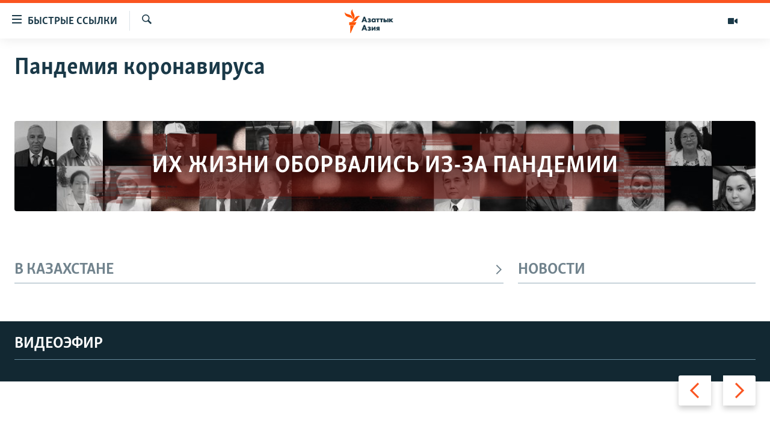

--- FILE ---
content_type: text/html; charset=utf-8
request_url: https://www.azattyqasia.org/coronavirus-latest?fbclid=IwAR3xXN0oqDLs70GUoyeYnqQiafuM2-A01Tnz3jO0HiA5pJ_iCIsRFxUnfyg&utm_source=rferl-kazakh-ru&utm_medium=banner&utm_campaign=GR-1624
body_size: 11695
content:

<!DOCTYPE html>
<html lang="ru" dir="ltr" class="no-js">
<head>
        <link rel="stylesheet" href="/Content/responsive/RFE/ru-KZ/RFE-ru-KZ.css?&amp;av=0.0.0.0&amp;cb=374">
<script src="https://tags.azattyq.org/rferl-pangea/prod/utag.sync.js"></script><script type='text/javascript' src='https://www.youtube.com/iframe_api' async></script>            <link rel="manifest" href="/manifest.json">
    <script type="text/javascript">
        //a general 'js' detection, must be on top level in <head>, due to CSS performance
        document.documentElement.className = "js";
        var cacheBuster = "374";
        var appBaseUrl = "/";
        var imgEnhancerBreakpoints = [0, 144, 256, 408, 650, 1023, 1597];
        var isLoggingEnabled = false;
        var isPreviewPage = false;
        var isLivePreviewPage = false;

        if (!isPreviewPage) {
            window.RFE = window.RFE || {};
            window.RFE.cacheEnabledByParam = window.location.href.indexOf('nocache=1') === -1;

            const url = new URL(window.location.href);
            const params = new URLSearchParams(url.search);

            // Remove the 'nocache' parameter
            params.delete('nocache');

            // Update the URL without the 'nocache' parameter
            url.search = params.toString();
            window.history.replaceState(null, '', url.toString());
        } else {
            window.addEventListener('load', function() {
                const links = window.document.links;
                for (let i = 0; i < links.length; i++) {
                    links[i].href = '#';
                    links[i].target = '_self';
                }
             })
        }

        // Iframe & Embed detection
        var embedProperties = {};

        try {
            // Reliable way to check if we are in an iframe.
            var isIframe = window.self !== window.top;
            embedProperties.is_iframe = isIframe;

            if (!isIframe) {
                embedProperties.embed_context = "main";
            } else {
                // We are in an iframe. Let's try to access the parent.
                // This access will only fail with strict cross-origin (without document.domain).
                var parentLocation = window.top.location;

                // The access succeeded. Now we explicitly compare the hostname.
                if (window.location.hostname === parentLocation.hostname) {
                    embedProperties.embed_context = "embed_self";
                } else {
                    // Hostname is different (e.g. different subdomain with document.domain)
                    embedProperties.embed_context = "embed_cross";
                }

                // Since the access works, we can safely get the details.
                embedProperties.url_parent = parentLocation.href;
                embedProperties.title_parent = window.top.document.title;
            }
        } catch (err) {
            // We are in an iframe, and an error occurred, probably due to cross-origin restrictions.
            embedProperties.is_iframe = true;
            embedProperties.embed_context = "embed_cross";

            // We cannot access the properties of window.top.
            // `document.referrer` can sometimes provide the URL of the parent page.
            // It is not 100% reliable, but it is the best we can do in this situation.
            embedProperties.url_parent = document.referrer || null;
            embedProperties.title_parent = null; // We can't get to the title in a cross-origin scenario.
        }

var pwaEnabled = true;        var swCacheDisabled;
    </script>
    <meta charset="utf-8" />

                <title>&#x41A;&#x43E;&#x440;&#x43E;&#x43D;&#x430;&#x432;&#x438;&#x440;&#x443;&#x441;. &#x41F;&#x43E;&#x441;&#x43B;&#x435;&#x434;&#x43D;&#x438;&#x435; &#x43D;&#x43E;&#x432;&#x43E;&#x441;&#x442;&#x438; &#x43D;&#x430; &#x420;&#x430;&#x434;&#x438;&#x43E; &#x410;&#x437;&#x430;&#x442;&#x442;&#x44B;&#x43A; - &#x420;&#x430;&#x434;&#x438;&#x43E; &#x410;&#x437;&#x430;&#x442;&#x442;&#x44B;&#x43A;</title>
            <meta name="description" content="&#x421;&#x438;&#x442;&#x443;&#x430;&#x446;&#x438;&#x44F; &#x432;&#x43E;&#x43A;&#x440;&#x443;&#x433; &#x43F;&#x430;&#x43D;&#x434;&#x435;&#x43C;&#x438;&#x438; &#x43A;&#x43E;&#x440;&#x43E;&#x43D;&#x430;&#x432;&#x438;&#x440;&#x443;&#x441;&#x430; &#x432; &#x41A;&#x430;&#x437;&#x430;&#x445;&#x441;&#x442;&#x430;&#x43D;&#x435; &#x438; &#x432; &#x43C;&#x438;&#x440;&#x435;. &#x410;&#x43A;&#x442;&#x443;&#x430;&#x43B;&#x44C;&#x43D;&#x430;&#x44F; &#x438;&#x43D;&#x444;&#x43E;&#x440;&#x43C;&#x430;&#x446;&#x438;&#x44F;, &#x432;&#x438;&#x434;&#x435;&#x43E; &#x438; &#x438;&#x43D;&#x444;&#x43E;&#x433;&#x440;&#x430;&#x444;&#x438;&#x43A;&#x430;." />
            <meta name="keywords" content="&#x43A;&#x43E;&#x440;&#x43E;&#x43D;&#x430;&#x432;&#x438;&#x440;&#x443;&#x441;, covid-19, &#x43F;&#x430;&#x43D;&#x434;&#x435;&#x43C;&#x438;&#x44F;, &#x44D;&#x43F;&#x438;&#x434;&#x435;&#x43C;&#x438;&#x44F;, &#x43A;&#x430;&#x437;&#x430;&#x445;&#x441;&#x442;&#x430;&#x43D;, &#x437;&#x430;&#x440;&#x430;&#x436;&#x435;&#x43D;&#x438;&#x435; &#x43A;&#x43E;&#x440;&#x43E;&#x43D;&#x430;&#x432;&#x438;&#x440;&#x443;&#x441;&#x43E;&#x43C;" />
    <meta name="viewport" content="width=device-width, initial-scale=1.0" />


    <meta http-equiv="X-UA-Compatible" content="IE=edge" />

<meta name="robots" content="max-image-preview:large"><meta name="yandex-verification" content="b4983b94636388c5" />

        <link href="https://www.azattyqasia.org/coronavirus-latest" rel="canonical" />

        <meta name="apple-mobile-web-app-title" content="&#x420;&#x430;&#x434;&#x438;&#x43E; &#xAB;&#x421;&#x432;&#x43E;&#x431;&#x43E;&#x434;&#x43D;&#x430;&#x44F; &#x415;&#x432;&#x440;&#x43E;&#x43F;&#x430;&#xBB;/&#x420;&#x430;&#x434;&#x438;&#x43E; &#xAB;&#x421;&#x432;&#x43E;&#x431;&#x43E;&#x434;&#x430;&#xBB;" />
        <meta name="apple-mobile-web-app-status-bar-style" content="black" />
            <meta name="apple-itunes-app" content="app-id=475986784" />
<meta content="article" property="og:type"></meta>
<meta content="&#x41A;&#x43E;&#x440;&#x43E;&#x43D;&#x430;&#x432;&#x438;&#x440;&#x443;&#x441;. &#x41F;&#x43E;&#x441;&#x43B;&#x435;&#x434;&#x43D;&#x438;&#x435; &#x43D;&#x43E;&#x432;&#x43E;&#x441;&#x442;&#x438; &#x43D;&#x430; &#x420;&#x430;&#x434;&#x438;&#x43E; &#x410;&#x437;&#x430;&#x442;&#x442;&#x44B;&#x43A;" property="og:title"></meta>
<meta content="&#x421;&#x438;&#x442;&#x443;&#x430;&#x446;&#x438;&#x44F; &#x432;&#x43E;&#x43A;&#x440;&#x443;&#x433; &#x43F;&#x430;&#x43D;&#x434;&#x435;&#x43C;&#x438;&#x438; &#x43A;&#x43E;&#x440;&#x43E;&#x43D;&#x430;&#x432;&#x438;&#x440;&#x443;&#x441;&#x430; &#x432; &#x41A;&#x430;&#x437;&#x430;&#x445;&#x441;&#x442;&#x430;&#x43D;&#x435; &#x438; &#x432; &#x43C;&#x438;&#x440;&#x435;. &#x410;&#x43A;&#x442;&#x443;&#x430;&#x43B;&#x44C;&#x43D;&#x430;&#x44F; &#x438;&#x43D;&#x444;&#x43E;&#x440;&#x43C;&#x430;&#x446;&#x438;&#x44F;, &#x432;&#x438;&#x434;&#x435;&#x43E; &#x438; &#x438;&#x43D;&#x444;&#x43E;&#x433;&#x440;&#x430;&#x444;&#x438;&#x43A;&#x430;." property="og:description"></meta>
<meta content="https://www.azattyqasia.org/Content/responsive/RFE/ru-KZ/img/top_logo_news.png" property="og:image"></meta>
<meta content="1200" property="og:image:width"></meta>
<meta content="675" property="og:image:height"></meta>
<meta content="site logo" property="og:image:alt"></meta>
<meta content="https://www.azattyqasia.org/coronavirus-latest" property="og:url"></meta>
<meta content="&#x420;&#x430;&#x434;&#x438;&#x43E; &#x410;&#x437;&#x430;&#x442;&#x442;&#x44B;&#x43A;" property="og:site_name"></meta>
                <meta name="twitter:card" content="summary" />
                    <meta name="twitter:site" content="@Radio_Azattyk" />

    <script src="/Scripts/responsive/infographics.bundle.min.js?&amp;av=0.0.0.0&amp;cb=374"></script>
        <script src="/Scripts/responsive/dollardom.min.js?&amp;av=0.0.0.0&amp;cb=374"></script>
        <script src="/Scripts/responsive/modules/commons.js?&amp;av=0.0.0.0&amp;cb=374"></script>
        <script src="/Scripts/responsive/modules/app_code.js?&amp;av=0.0.0.0&amp;cb=374"></script>

        <link rel="icon" type="image/svg+xml" href="/Content/responsive/RFE/img/webApp/favicon.svg" />
        <link rel="alternate icon" href="/Content/responsive/RFE/img/webApp/favicon.ico" />
            <link rel="mask-icon" color="#ea6903" href="/Content/responsive/RFE/img/webApp/favicon_safari.svg" />
        <link rel="apple-touch-icon" sizes="152x152" href="/Content/responsive/RFE/img/webApp/ico-152x152.png" />
        <link rel="apple-touch-icon" sizes="144x144" href="/Content/responsive/RFE/img/webApp/ico-144x144.png" />
        <link rel="apple-touch-icon" sizes="114x114" href="/Content/responsive/RFE/img/webApp/ico-114x114.png" />
        <link rel="apple-touch-icon" sizes="72x72" href="/Content/responsive/RFE/img/webApp/ico-72x72.png" />
        <link rel="apple-touch-icon-precomposed" href="/Content/responsive/RFE/img/webApp/ico-57x57.png" />
        <link rel="icon" sizes="192x192" href="/Content/responsive/RFE/img/webApp/ico-192x192.png" />
        <link rel="icon" sizes="128x128" href="/Content/responsive/RFE/img/webApp/ico-128x128.png" />
        <meta name="msapplication-TileColor" content="#ffffff" />
        <meta name="msapplication-TileImage" content="/Content/responsive/RFE/img/webApp/ico-144x144.png" />
                <link rel="preload" href="/Content/responsive/fonts/Skolar-Lt_Cyrl_v2.4.woff" type="font/woff" as="font" crossorigin="anonymous" />
    <link rel="alternate" type="application/rss+xml" title="RFE/RL - Top Stories [RSS]" href="/api/" />
    <link rel="sitemap" type="application/rss+xml" href="/sitemap.xml" />
    
    



        <script type="text/javascript" >
            var analyticsData = Object.assign(embedProperties, {url:"https://www.azattyqasia.orgcoronavirus-latest",property_id:"418",page_title:"Пандемия коронавируса",page_type:"section index",content_type:"index",subcontent_type:"section index",last_modified:"2026-02-01 21:28:33Z",pub_datetime:"2020-03-16 00:00:00Z",section:"пандемия коронавируса",english_section:"coronavirus-in-kazakhstan-and-in-the-world",domain:"www.azattyqasia.org",language:"Russian",language_service:"RFERL Kazakh",platform:"web",copied:"no",copied_article:"",copied_title:"",runs_js:"Yes",cms_release:"8.45.0.0.374",enviro_type:"prod",slug:"coronavirus-in-kazakhstan-and-in-the-world",entity:"RFE",short_language_service:"KAZ",platform_short:"W",page_name:"Пандемия коронавируса"});
            // Push Analytics data as GTM message (without "event" attribute and before GTM initialization)
            window.dataLayer = window.dataLayer || [];
            window.dataLayer.push(analyticsData);
        </script>
        <script type="text/javascript" data-cookiecategory="analytics">
            var gtmEventObject = {event: 'page_meta_ready'};window.dataLayer = window.dataLayer || [];window.dataLayer.push(gtmEventObject);
            var renderGtm = "true";
            if (renderGtm === "true") {
                (function(w,d,s,l,i){w[l]=w[l]||[];w[l].push({'gtm.start':new Date().getTime(),event:'gtm.js'});var f=d.getElementsByTagName(s)[0],j=d.createElement(s),dl=l!='dataLayer'?'&l='+l:'';j.async=true;j.src='//www.googletagmanager.com/gtm.js?id='+i+dl;f.parentNode.insertBefore(j,f);})(window,document,'script','dataLayer','GTM-WXZBPZ');
            }
        </script>
</head>
<body class=" nav-no-loaded cc_theme pg-section nojs-images ">
<noscript><iframe src="https://www.googletagmanager.com/ns.html?id=GTM-WXZBPZ" height="0" width="0" style="display:none;visibility:hidden"></iframe></noscript>        <!--Analytics tag js version start-->
            <script type="text/javascript" data-cookiecategory="analytics">
                var utag_data = Object.assign({}, analyticsData, {pub_year:"2020",pub_month:"03",pub_day:"16",pub_hour:"00",pub_weekday:"Monday"});
if(typeof(TealiumTagFrom)==='function' && typeof(TealiumTagSearchKeyword)==='function') {
var utag_from=TealiumTagFrom();var utag_searchKeyword=TealiumTagSearchKeyword();
if(utag_searchKeyword!=null && utag_searchKeyword!=='' && utag_data["search_keyword"]==null) utag_data["search_keyword"]=utag_searchKeyword;if(utag_from!=null && utag_from!=='') utag_data["from"]=TealiumTagFrom();}
                if(window.top!== window.self&&utag_data.page_type==="snippet"){utag_data.page_type = 'iframe';}
                try{if(window.top!==window.self&&window.self.location.hostname===window.top.location.hostname){utag_data.platform = 'self-embed';utag_data.platform_short = 'se';}}catch(e){if(window.top!==window.self&&window.self.location.search.includes("platformType=self-embed")){utag_data.platform = 'cross-promo';utag_data.platform_short = 'cp';}}
                (function(a,b,c,d){    a="https://tags.azattyq.org/rferl-pangea/prod/utag.js";    b=document;c="script";d=b.createElement(c);d.src=a;d.type="text/java"+c;d.async=true;    a=b.getElementsByTagName(c)[0];a.parentNode.insertBefore(d,a);    })();
            </script>
        <!--Analytics tag js version end-->
<!-- Analytics tag management NoScript -->
<noscript>
<img style="position: absolute; border: none;" src="https://ssc.azattyq.org/b/ss/bbgprod,bbgentityrferl/1/G.4--NS/652237347?pageName=rfe%3akaz%3aw%3asection%20index%3a%d0%9f%d0%b0%d0%bd%d0%b4%d0%b5%d0%bc%d0%b8%d1%8f%20%d0%ba%d0%be%d1%80%d0%be%d0%bd%d0%b0%d0%b2%d0%b8%d1%80%d1%83%d1%81%d0%b0&amp;c6=%d0%9f%d0%b0%d0%bd%d0%b4%d0%b5%d0%bc%d0%b8%d1%8f%20%d0%ba%d0%be%d1%80%d0%be%d0%bd%d0%b0%d0%b2%d0%b8%d1%80%d1%83%d1%81%d0%b0&amp;v36=8.45.0.0.374&amp;v6=D=c6&amp;g=https%3a%2f%2fwww.azattyqasia.orgcoronavirus-latest&amp;c1=D=g&amp;v1=D=g&amp;events=event1&amp;c16=rferl%20kazakh&amp;v16=D=c16&amp;c5=coronavirus-in-kazakhstan-and-in-the-world&amp;v5=D=c5&amp;ch=%d0%9f%d0%b0%d0%bd%d0%b4%d0%b5%d0%bc%d0%b8%d1%8f%20%d0%ba%d0%be%d1%80%d0%be%d0%bd%d0%b0%d0%b2%d0%b8%d1%80%d1%83%d1%81%d0%b0&amp;c15=russian&amp;v15=D=c15&amp;c4=index&amp;v4=D=c4&amp;v20=no&amp;c17=web&amp;v17=D=c17&amp;mcorgid=518abc7455e462b97f000101%40adobeorg&amp;server=www.azattyqasia.org&amp;pageType=D=c4&amp;ns=bbg&amp;v29=D=server&amp;v25=rfe&amp;v30=418&amp;v105=D=User-Agent " alt="analytics" width="1" height="1" /></noscript>
<!-- End of Analytics tag management NoScript -->


        <!--*** Accessibility links - For ScreenReaders only ***-->
        <section>
            <div class="sr-only">
                <h2>&#x414;&#x43E;&#x441;&#x442;&#x443;&#x43F;&#x43D;&#x43E;&#x441;&#x442;&#x44C; &#x441;&#x441;&#x44B;&#x43B;&#x43E;&#x43A;</h2>
                <ul>
                    <li><a href="#content" data-disable-smooth-scroll="1">&#x412;&#x435;&#x440;&#x43D;&#x443;&#x442;&#x44C;&#x441;&#x44F; &#x43A; &#x43E;&#x441;&#x43D;&#x43E;&#x432;&#x43D;&#x43E;&#x43C;&#x443; &#x441;&#x43E;&#x434;&#x435;&#x440;&#x436;&#x430;&#x43D;&#x438;&#x44E;</a></li>
                    <li><a href="#navigation" data-disable-smooth-scroll="1">&#x412;&#x435;&#x440;&#x43D;&#x443;&#x442;&#x441;&#x44F; &#x43A; &#x433;&#x43B;&#x430;&#x432;&#x43D;&#x43E;&#x439; &#x43D;&#x430;&#x432;&#x438;&#x433;&#x430;&#x446;&#x438;&#x438;</a></li>
                    <li><a href="#txtHeaderSearch" data-disable-smooth-scroll="1">&#x412;&#x435;&#x440;&#x43D;&#x443;&#x442;&#x441;&#x44F; &#x43A; &#x43F;&#x43E;&#x438;&#x441;&#x43A;&#x443;</a></li>
                </ul>
            </div>
        </section>
    




<div dir="ltr">
    <div id="page">
            <aside>
                
<div class="ctc-message pos-fix">
    <div class="ctc-message__inner">Link has been copied to clipboard</div>
</div>
            </aside>

<div class="hdr-20 hdr-20--big">
    <div class="hdr-20__inner">
        <div class="hdr-20__max pos-rel">
            <div class="hdr-20__side hdr-20__side--primary d-flex">
                <label data-for="main-menu-ctrl" data-switcher-trigger="true" data-switch-target="main-menu-ctrl" class="burger hdr-trigger pos-rel trans-trigger" data-trans-evt="click" data-trans-id="menu">
                    <span class="ico ico-close hdr-trigger__ico hdr-trigger__ico--close burger__ico burger__ico--close"></span>
                    <span class="ico ico-menu hdr-trigger__ico hdr-trigger__ico--open burger__ico burger__ico--open"></span>
                        <span class="burger__label">&#x411;&#x44B;&#x441;&#x442;&#x440;&#x44B;&#x435; &#x441;&#x441;&#x44B;&#x43B;&#x43A;&#x438;</span>
                </label>
                <div class="menu-pnl pos-fix trans-target" data-switch-target="main-menu-ctrl" data-trans-id="menu">
                    <div class="menu-pnl__inner">
                        <nav class="main-nav menu-pnl__item menu-pnl__item--first">
                            <ul class="main-nav__list accordeon" data-analytics-tales="false" data-promo-name="link" data-location-name="nav,secnav">
                                

        <li class="main-nav__item accordeon__item" data-switch-target="menu-item-598">
            <label class="main-nav__item-name main-nav__item-name--label accordeon__control-label" data-switcher-trigger="true" data-for="menu-item-598">
                &#x426;&#x435;&#x43D;&#x442;&#x440;&#x430;&#x43B;&#x44C;&#x43D;&#x430;&#x44F; &#x410;&#x437;&#x438;&#x44F;
                <span class="ico ico-chevron-down main-nav__chev"></span>
            </label>
            <div class="main-nav__sub-list">
                
    <a class="main-nav__item-name main-nav__item-name--link main-nav__item-name--sub" href="/p/6951.html" title="&#x41A;&#x430;&#x437;&#x430;&#x445;&#x441;&#x442;&#x430;&#x43D;" data-item-name="kazakhstan-rus" >&#x41A;&#x430;&#x437;&#x430;&#x445;&#x441;&#x442;&#x430;&#x43D;</a>

    <a class="main-nav__item-name main-nav__item-name--link main-nav__item-name--sub" href="/kyrgyzstan" title="&#x41A;&#x44B;&#x440;&#x433;&#x44B;&#x437;&#x441;&#x442;&#x430;&#x43D;" data-item-name="Kyrgyzstan-rus" >&#x41A;&#x44B;&#x440;&#x433;&#x44B;&#x437;&#x441;&#x442;&#x430;&#x43D;</a>

    <a class="main-nav__item-name main-nav__item-name--link main-nav__item-name--sub" href="/uzbekistan" title="&#x423;&#x437;&#x431;&#x435;&#x43A;&#x438;&#x441;&#x442;&#x430;&#x43D;" data-item-name="uzbekistan-rus" >&#x423;&#x437;&#x431;&#x435;&#x43A;&#x438;&#x441;&#x442;&#x430;&#x43D;</a>

    <a class="main-nav__item-name main-nav__item-name--link main-nav__item-name--sub" href="/tajikistan" title="&#x422;&#x430;&#x434;&#x436;&#x438;&#x43A;&#x438;&#x441;&#x442;&#x430;&#x43D;" data-item-name="tajikistan-rus" >&#x422;&#x430;&#x434;&#x436;&#x438;&#x43A;&#x438;&#x441;&#x442;&#x430;&#x43D;</a>

            </div>
        </li>

        <li class="main-nav__item">
            <a class="main-nav__item-name main-nav__item-name--link" href="/z/360" title="&#x41D;&#x43E;&#x432;&#x43E;&#x441;&#x442;&#x438;" data-item-name="news-azattyq" >&#x41D;&#x43E;&#x432;&#x43E;&#x441;&#x442;&#x438;</a>
        </li>

        <li class="main-nav__item">
            <a class="main-nav__item-name main-nav__item-name--link" href="/z/22747" title="&#x412;&#x43E;&#x439;&#x43D;&#x430; &#x432; &#x423;&#x43A;&#x440;&#x430;&#x438;&#x43D;&#x435;" data-item-name="war-in-ukraine" >&#x412;&#x43E;&#x439;&#x43D;&#x430; &#x432; &#x423;&#x43A;&#x440;&#x430;&#x438;&#x43D;&#x435;</a>
        </li>

        <li class="main-nav__item accordeon__item" data-switch-target="menu-item-4683">
            <label class="main-nav__item-name main-nav__item-name--label accordeon__control-label" data-switcher-trigger="true" data-for="menu-item-4683">
                &#x41D;&#x430; &#x434;&#x440;&#x443;&#x433;&#x438;&#x445; &#x44F;&#x437;&#x44B;&#x43A;&#x430;&#x445;
                <span class="ico ico-chevron-down main-nav__chev"></span>
            </label>
            <div class="main-nav__sub-list">
                
    <a class="main-nav__item-name main-nav__item-name--link main-nav__item-name--sub" href="https://www.azattyq.org/" title="&#x49A;&#x430;&#x437;&#x430;&#x49B;&#x448;&#x430;"  target="_blank" rel="noopener">&#x49A;&#x430;&#x437;&#x430;&#x49B;&#x448;&#x430;</a>

    <a class="main-nav__item-name main-nav__item-name--link main-nav__item-name--sub" href="https://www.azattyk.org/" title="&#x41A;&#x44B;&#x440;&#x433;&#x44B;&#x437;&#x447;&#x430;"  target="_blank" rel="noopener">&#x41A;&#x44B;&#x440;&#x433;&#x44B;&#x437;&#x447;&#x430;</a>

    <a class="main-nav__item-name main-nav__item-name--link main-nav__item-name--sub" href="https://www.ozodlik.org/" title="&#x40E;&#x437;&#x431;&#x435;&#x43A;&#x447;&#x430;"  target="_blank" rel="noopener">&#x40E;&#x437;&#x431;&#x435;&#x43A;&#x447;&#x430;</a>

    <a class="main-nav__item-name main-nav__item-name--link main-nav__item-name--sub" href="https://www.ozodi.org/" title="&#x422;&#x43E;&#x4B7;&#x438;&#x43A;&#x4E3;"  target="_blank" rel="noopener">&#x422;&#x43E;&#x4B7;&#x438;&#x43A;&#x4E3;</a>

    <a class="main-nav__item-name main-nav__item-name--link main-nav__item-name--sub" href="https://www.azathabar.com/" title="T&#xFC;rkmen&#xE7;e"  target="_blank" rel="noopener">T&#xFC;rkmen&#xE7;e</a>

            </div>
        </li>



                            </ul>
                        </nav>
                        




                        
                            <div class="menu-pnl__item menu-pnl__item--social">
                                    <h5 class="menu-pnl__sub-head">&#x41F;&#x43E;&#x434;&#x43F;&#x438;&#x448;&#x438;&#x442;&#x435;&#x441;&#x44C; &#x43D;&#x430; &#x43D;&#x430;&#x441; &#x432; &#x441;&#x43E;&#x446;&#x441;&#x435;&#x442;&#x44F;&#x445;</h5>

        <a href="https://facebook.com/RadioAzattyq" title="&#x410;&#x437;&#x430;&#x442;&#x442;&#x44B;&#x43A; &#x432; Facebook&#x27;e" data-analytics-text="follow_on_facebook" class="btn btn--rounded btn--social-inverted menu-pnl__btn js-social-btn btn-facebook"  target="_blank" rel="noopener">
            <span class="ico ico-facebook-alt ico--rounded"></span>
        </a>


        <a href="https://www.youtube.com/user/AzattyqRadio" title="&#x41D;&#x430;&#x448; Youtube-&#x43A;&#x430;&#x43D;&#x430;&#x43B;" data-analytics-text="follow_on_youtube" class="btn btn--rounded btn--social-inverted menu-pnl__btn js-social-btn btn-youtube"  target="_blank" rel="noopener">
            <span class="ico ico-youtube ico--rounded"></span>
        </a>


        <a href="https://twitter.com/RadioAzattyq" title="&#x410;&#x437;&#x430;&#x442;&#x442;&#x44B;&#x43A; &#x432; Twitter&#x27;e" data-analytics-text="follow_on_twitter" class="btn btn--rounded btn--social-inverted menu-pnl__btn js-social-btn btn-twitter"  target="_blank" rel="noopener">
            <span class="ico ico-twitter ico--rounded"></span>
        </a>


        <a href="https://www.instagram.com/azattyq" title="&#x410;&#x437;&#x430;&#x442;&#x442;&#x44B;&#x43A; &#x432; Instagram&#x27;&#x435;" data-analytics-text="follow_on_instagram" class="btn btn--rounded btn--social-inverted menu-pnl__btn js-social-btn btn-instagram"  target="_blank" rel="noopener">
            <span class="ico ico-instagram ico--rounded"></span>
        </a>


        <a href="https://t.me/RadioAzattyq" title="&#x410;&#x437;&#x430;&#x442;&#x442;&#x44B;&#x43A; &#x432; Telegram&#x27;&#x435;" data-analytics-text="follow_on_telegram" class="btn btn--rounded btn--social-inverted menu-pnl__btn js-social-btn btn-telegram"  target="_blank" rel="noopener">
            <span class="ico ico-telegram ico--rounded"></span>
        </a>

                            </div>
                            <div class="menu-pnl__item">
                                <a href="/navigation/allsites" class="menu-pnl__item-link">
                                    <span class="ico ico-languages "></span>
                                    &#x412;&#x441;&#x435; &#x441;&#x430;&#x439;&#x442;&#x44B; &#x420;&#x421;&#x415;/&#x420;&#x421;
                                </a>
                            </div>
                    </div>
                </div>
                <label data-for="top-search-ctrl" data-switcher-trigger="true" data-switch-target="top-search-ctrl" class="top-srch-trigger hdr-trigger">
                    <span class="ico ico-close hdr-trigger__ico hdr-trigger__ico--close top-srch-trigger__ico top-srch-trigger__ico--close"></span>
                    <span class="ico ico-search hdr-trigger__ico hdr-trigger__ico--open top-srch-trigger__ico top-srch-trigger__ico--open"></span>
                </label>
                <div class="srch-top srch-top--in-header" data-switch-target="top-search-ctrl">
                    <div class="container">
                        
<form action="/s" class="srch-top__form srch-top__form--in-header" id="form-topSearchHeader" method="get" role="search">    <label for="txtHeaderSearch" class="sr-only">&#x418;&#x441;&#x43A;&#x430;&#x442;&#x44C;</label>
    <input type="text" id="txtHeaderSearch" name="k" placeholder="&#x41F;&#x43E;&#x438;&#x441;&#x43A;" accesskey="s" value="" class="srch-top__input analyticstag-event" onkeydown="if (event.keyCode === 13) { FireAnalyticsTagEventOnSearch('search', $dom.get('#txtHeaderSearch')[0].value) }" />
    <button title="&#x418;&#x441;&#x43A;&#x430;&#x442;&#x44C;" type="submit" class="btn btn--top-srch analyticstag-event" onclick="FireAnalyticsTagEventOnSearch('search', $dom.get('#txtHeaderSearch')[0].value) ">
        <span class="ico ico-search"></span>
    </button>
</form>
                    </div>
                </div>
                <a href="/" class="main-logo-link">
                    <img src="/Content/responsive/RFE/ru-KZ/img/logo-compact.svg?cb=374" class="main-logo main-logo--comp" alt="site logo">
                        <img src="/Content/responsive/RFE/ru-KZ/img/logo.svg?cb=374" class="main-logo main-logo--big" alt="site logo">
                </a>
            </div>
            <div class="hdr-20__side hdr-20__side--secondary d-flex">
                

    <a href="/multimedia" title="&#x41C;&#x443;&#x43B;&#x44C;&#x442;&#x438;&#x43C;&#x435;&#x434;&#x438;&#x430;" class="hdr-20__secondary-item" data-item-name="video">
        
    <span class="ico ico-video hdr-20__secondary-icon"></span>

    </a>

    <a href="/s" title="&#x418;&#x441;&#x43A;&#x430;&#x442;&#x44C;" class="hdr-20__secondary-item hdr-20__secondary-item--search" data-item-name="search">
        
    <span class="ico ico-search hdr-20__secondary-icon hdr-20__secondary-icon--search"></span>

    </a>



                
                <div class="srch-bottom">
                    
<form action="/s" class="srch-bottom__form d-flex" id="form-bottomSearch" method="get" role="search">    <label for="txtSearch" class="sr-only">&#x418;&#x441;&#x43A;&#x430;&#x442;&#x44C;</label>
    <input type="search" id="txtSearch" name="k" placeholder="&#x41F;&#x43E;&#x438;&#x441;&#x43A;" accesskey="s" value="" class="srch-bottom__input analyticstag-event" onkeydown="if (event.keyCode === 13) { FireAnalyticsTagEventOnSearch('search', $dom.get('#txtSearch')[0].value) }" />
    <button title="&#x418;&#x441;&#x43A;&#x430;&#x442;&#x44C;" type="submit" class="btn btn--bottom-srch analyticstag-event" onclick="FireAnalyticsTagEventOnSearch('search', $dom.get('#txtSearch')[0].value) ">
        <span class="ico ico-search"></span>
    </button>
</form>
                </div>
            </div>
            <img src="/Content/responsive/RFE/ru-KZ/img/logo-print.gif?cb=374" class="logo-print" loading="lazy" alt="site logo">
            <img src="/Content/responsive/RFE/ru-KZ/img/logo-print_color.png?cb=374" class="logo-print logo-print--color" loading="lazy" alt="site logo">
        </div>
    </div>
</div>
    <script>
        if (document.body.className.indexOf('pg-home') > -1) {
            var nav2In = document.querySelector('.hdr-20__inner');
            var nav2Sec = document.querySelector('.hdr-20__side--secondary');
            var secStyle = window.getComputedStyle(nav2Sec);
            if (nav2In && window.pageYOffset < 150 && secStyle['position'] !== 'fixed') {
                nav2In.classList.add('hdr-20__inner--big')
            }
        }
    </script>



<div class="c-hlights c-hlights--breaking c-hlights--no-item" data-hlight-display="mobile,desktop">
    <div class="c-hlights__wrap container p-0">
        <div class="c-hlights__nav">
            <a role="button" href="#" title="&#x41F;&#x440;&#x435;&#x434;&#x44B;&#x434;&#x443;&#x449;&#x438;&#x439;">
                <span class="ico ico-chevron-backward m-0"></span>
                <span class="sr-only">&#x41F;&#x440;&#x435;&#x434;&#x44B;&#x434;&#x443;&#x449;&#x438;&#x439;</span>
            </a>
            <a role="button" href="#" title="&#x421;&#x43B;&#x435;&#x434;&#x443;&#x44E;&#x449;&#x438;&#x439;">
                <span class="ico ico-chevron-forward m-0"></span>
                <span class="sr-only">&#x421;&#x43B;&#x435;&#x434;&#x443;&#x44E;&#x449;&#x438;&#x439;</span>
            </a>
        </div>
        <span class="c-hlights__label">
            <span class="">&#x421;&#x440;&#x43E;&#x447;&#x43D;&#x44B;&#x435; &#x43D;&#x43E;&#x432;&#x43E;&#x441;&#x442;&#x438;:</span>
            <span class="switcher-trigger">
                <label data-for="more-less-1" data-switcher-trigger="true" class="switcher-trigger__label switcher-trigger__label--more p-b-0" title="&#x41F;&#x43E;&#x43A;&#x430;&#x437;&#x430;&#x442;&#x44C; &#x431;&#x43E;&#x43B;&#x44C;&#x448;&#x435;">
                    <span class="ico ico-chevron-down"></span>
                </label>
                <label data-for="more-less-1" data-switcher-trigger="true" class="switcher-trigger__label switcher-trigger__label--less p-b-0" title="&#x421;&#x43E;&#x43A;&#x440;&#x430;&#x442;&#x438;&#x442;&#x44C; &#x442;&#x435;&#x43A;&#x441;&#x442;">
                    <span class="ico ico-chevron-up"></span>
                </label>
            </span>
        </span>
        <ul class="c-hlights__items switcher-target" data-switch-target="more-less-1">
            
        </ul>
    </div>
</div>


        <div id="content">
            

        <div class="wrap area-pg-title ">
            <div class="container">
                
    <h1 class="pg-title">
        &#x41F;&#x430;&#x43D;&#x434;&#x435;&#x43C;&#x438;&#x44F; &#x43A;&#x43E;&#x440;&#x43E;&#x43D;&#x430;&#x432;&#x438;&#x440;&#x443;&#x441;&#x430;
    </h1>

            </div>
        </div>

    <div class="container" id="wrowblock-25792_9" >
        
    <div class="row" id="wrowblock-25792_10" >
        
    <div class="col-xs-12 col-sm-12 col-md-12 col-lg-12 wg-area-3c" id="wrowblock-25792_11" >
        
    <div class="media-block-wrap" id="wrowblock-25792_12" data-area-id=R1_1>
        

<div class="wsw">


        <div class="clear"></div>
        <div class="wsw__embed">
            <div class="infgraphicsAttach" >
                <script type="text/javascript">

                initInfographics(
                {
                    groups:[],
                    params:[],
                    isMobile:true
                });
                </script>
                <style>
#gr-1696 {
  background-image: url(https://gdb.rferl.org/56bc90d3-f755-437c-af0e-fa5cd7d6fa6c.png),
    url(https://gdb.rferl.org/7cdf7fc8-f43a-4909-9902-c543349e1162.jpg);
  background-size: 1232px 150px, 1232px 150px;
  background-position: center center, center center;
  background-repeat: no-repeat;
  border-radius: 4px;
}

#gr-1696:hover {
  -webkit-filter: brightness(95%);
}

#gr-1696 h1 {
  color: #fff;
  letter-spacing: 1px;
  text-shadow: 0px 3px 30px rgba(0, 0, 0, 0.9);
  font-size: 2.2em;
}

@media (max-width: 990px) {
  #gr-1696 h1 {
    font-size: 1.6em;
    text-align: center;
  }
  #gr-1696 {
    background-size: 800px 150px, 1232px 150px;
  }
}

@media (max-width: 540px) {
  #gr-1696 h1 {
    font-size: 1.4em;
  }

  #gr-1696 {
    background-size: 400px 150px, 1232px 150px;
  }
}

</style>

 <link href="https://docs.rferl.org/branding/cdn/html_banners/banners-styles.css" rel="stylesheet">
        <a href="https://rus.azattyq.org/a/kazakhstan-pandemic-victims/30737274.html?int_cid=banner:pandemicvictims-gr-1696:rferl-kazakh-ru:full" class="banner__a">
          <div id="gr-1696" class="banner banner--align">
            <h1 class="font-2">ИХ ЖИЗНИ ОБОРВАЛИСЬ ИЗ-ЗА ПАНДЕМИИ</h1>
          </div>
        </a>
            </div>
        </div>


<p> </p>

</div>
    </div>

    </div>

    </div>

    </div>

    <div class="container" id="wrowblock-25735_1" >
        
    <div class="row" id="wrowblock-25735_2" >
        
    <div class="col-xs-12 col-sm-12 col-md-8 col-lg-8 wg-area-2c" id="wrowblock-25735_3" >
        
    <div class="media-block-wrap" id="wrowblock-25735_5" data-area-id=R2_1>
        
<h2 class="section-head">
<a href="https://rus.azattyq.org/s?k=%D0%BA%D0%B0%D0%B7%D0%B0%D1%85%D1%81%D1%82%D0%B0%D0%BD%20%D0%BA%D0%BE%D1%80%D0%BE%D0%BD%D0%B0%D0%B2%D0%B8%D1%80%D1%83%D1%81&amp;tab=all&amp;pi=1&amp;r=any&amp;pp=10"><span class="ico ico-chevron-forward pull-right flip"></span>&#x412; &#x41A;&#x410;&#x417;&#x410;&#x425;&#x421;&#x422;&#x410;&#x41D;&#x415;</a></h2>

    <div class="row">
        <ul>
        </ul>
    </div>

    </div>

    <div class="media-block-wrap" id="wrowblock-25735_6" data-area-id=R2_2>
        

<div class="row">
    <ul>
    </ul>
</div>
    </div>

    </div>

    <div class="col-xs-12 col-sm-12 col-md-4 col-lg-4 wg-area-1c" id="wrowblock-25735_4" >
        
    <div class="media-block-wrap" id="wrowblock-25735_7" data-area-id=R2_3>
        
<h2 class="section-head">
&#x41D;&#x41E;&#x412;&#x41E;&#x421;&#x422;&#x418;</h2>

<div class="row">
    <ul>
    </ul>
</div>
    </div>

    <div class="media-block-wrap" id="wrowblock-25735_8" data-area-id=R2_4>
        

<div class="row">
    <ul>
    </ul>
</div>
    </div>

    </div>

    </div>

    </div>

    <div class="fredContent" id="wrowblock-25740_42" >
        
    <div class="fredContent__bg" id="wrowblock-25740_44" data-area-id=R3_1>
        <div class="container">

<h2 class="section-head section-head--fred-dark">
&#x412;&#x418;&#x414;&#x415;&#x41E;&#x42D;&#x424;&#x418;&#x420;</h2>

<div class="fredContent__controls">
    <div class="fredContent__controls-inner">
        <div class="fredContent__control fredContent__control--prev" title="Previous slide">
            <span class="sr-only access-help-text">Previous slide</span>
            <span class="ico ico-chevron-left"></span>
        </div>
        <div class="fredContent__control fredContent__control--next" title="Next slide">
            <span class="sr-only access-help-text">Next slide</span>
            <span class="ico ico-chevron-right"></span>
        </div>
    </div>
</div>
<div class="fredContent__slider pos-rel">
    <div class="swipe-slide swipe-slide--stepper swipe-slide--overflow">
        <ul class="swipe-slide__inner swipe-slide__inner--fred">
        </ul>
    </div>
</div></div>

    </div>

    </div>

    <div class="container" id="wrowblock-25736_9" >
        
    <div class="row" id="wrowblock-25736_10" >
        
    <div class="col-xs-12 col-sm-12 col-md-12 col-lg-12 wg-area-3c" id="wrowblock-25736_11" >
        
    <div class="media-block-wrap" id="wrowblock-25736_12" data-area-id=R4_1>
        

<div class="row">
    <ul>
    </ul>
</div>
    </div>

    </div>

    </div>

    </div>

    <div class="container" id="wrowblock-25737_9" >
        
    <div class="row" id="wrowblock-25737_10" >
        
    <div class="col-xs-12 col-sm-12 col-md-12 col-lg-12 wg-area-3c" id="wrowblock-25737_11" >
        
    <div class="media-block-wrap" id="wrowblock-25737_12" data-area-id=R5_1>
        
<h2 class="section-head">
&#x412; &#x41C;&#x418;&#x420;&#x415;</h2>

<div class="row">
    <ul>
    </ul>
</div>
    </div>

    </div>

    </div>

    </div>

    <div class="container" id="wrowblock-25743_96" >
        
    <div class="row" id="wrowblock-25743_97" >
        
    <div class="col-xs-12 col-sm-12 col-md-8 col-lg-8 wg-area-2c" id="wrowblock-25743_98" >
        
    <div class="media-block-wrap" id="wrowblock-25743_100" data-area-id=R6_1>
        

<div class="row">
    <ul>
    </ul>
</div>
    </div>

    </div>

    <div class="col-xs-12 col-sm-12 col-md-4 col-lg-4 wg-area-1c" id="wrowblock-25743_99" >
        
    <div class="media-block-wrap" id="wrowblock-25743_101" data-area-id=R6_2>
        

<div class="row">
    <ul>
    </ul>
</div>
    </div>

    </div>

    </div>

    </div>

    <div class="container" id="wrowblock-25744_9" >
        
    <div class="row" id="wrowblock-25744_10" >
        
    <div class="col-xs-12 col-sm-12 col-md-12 col-lg-12 wg-area-3c" id="wrowblock-25744_11" >
        
    <div class="media-block-wrap" id="wrowblock-25744_12" data-area-id=R7_1>
        
<h2 class="section-head">
&#x41D;&#x410;&#x413;&#x41B;&#x42F;&#x414;&#x41D;&#x41E;</h2>

<div class="row">
    <ul>

    <li class="col-xs-12 col-sm-6 col-md-4 col-lg-4 mb-grid">
        <div class="media-block ">
                <a href="/a/infographics-coronavirus-trust-in-vaccines-kazakhstan-1709/30843751.html"  class="img-wrap img-wrap--t-spac img-wrap--size-4 img-wrap--float" title="&#x421;&#x43A;&#x43E;&#x43B;&#x44C;&#x43A;&#x43E; &#x43F;&#x440;&#x43E;&#x446;&#x435;&#x43D;&#x442;&#x43E;&#x432; &#x43A;&#x430;&#x437;&#x430;&#x445;&#x441;&#x442;&#x430;&#x43D;&#x446;&#x435;&#x432; &#x434;&#x43E;&#x432;&#x435;&#x440;&#x44F;&#x44E;&#x442; &#x432;&#x430;&#x43A;&#x446;&#x438;&#x43D;&#x430;&#x43C;?">
                    <div class="thumb thumb16_9">
                                <noscript class="nojs-img">
                                    <img src="https://gdb.rferl.org/42e9b17b-0d33-44c7-8c0a-1d1d53083ef8_w100_r1.png" alt="" />
                                </noscript>
                            <img data-src="https://gdb.rferl.org/42e9b17b-0d33-44c7-8c0a-1d1d53083ef8_w33_r1.png" src="" alt="" class="" />
                    </div>
                </a>
                <div class="media-block__content media-block__content--h">
                        <a href="/a/infographics-coronavirus-trust-in-vaccines-kazakhstan-1709/30843751.html" >
        <h4 class="media-block__title media-block__title--size-4" title="&#x421;&#x43A;&#x43E;&#x43B;&#x44C;&#x43A;&#x43E; &#x43F;&#x440;&#x43E;&#x446;&#x435;&#x43D;&#x442;&#x43E;&#x432; &#x43A;&#x430;&#x437;&#x430;&#x445;&#x441;&#x442;&#x430;&#x43D;&#x446;&#x435;&#x432; &#x434;&#x43E;&#x432;&#x435;&#x440;&#x44F;&#x44E;&#x442; &#x432;&#x430;&#x43A;&#x446;&#x438;&#x43D;&#x430;&#x43C;?">
            &#x421;&#x43A;&#x43E;&#x43B;&#x44C;&#x43A;&#x43E; &#x43F;&#x440;&#x43E;&#x446;&#x435;&#x43D;&#x442;&#x43E;&#x432; &#x43A;&#x430;&#x437;&#x430;&#x445;&#x441;&#x442;&#x430;&#x43D;&#x446;&#x435;&#x432; &#x434;&#x43E;&#x432;&#x435;&#x440;&#x44F;&#x44E;&#x442; &#x432;&#x430;&#x43A;&#x446;&#x438;&#x43D;&#x430;&#x43C;?
        </h4>
                        </a>
                </div>
        </div>
    </li>


    <li class="col-xs-12 col-sm-6 col-md-4 col-lg-4 mb-grid">
        <div class="media-block ">
                <a href="/a/covid-19-symptoms/30492725.html"  class="img-wrap img-wrap--t-spac img-wrap--size-4 img-wrap--float" title="&#x421;&#x438;&#x43C;&#x43F;&#x442;&#x43E;&#x43C;&#x44B; &#x43A;&#x43E;&#x440;&#x43E;&#x43D;&#x430;&#x432;&#x438;&#x440;&#x443;&#x441;&#x430;">
                    <div class="thumb thumb16_9">
                                <noscript class="nojs-img">
                                    <img src="https://gdb.rferl.org/13a3e2e3-fab9-4026-8bbf-9630a586abf4_w100_r1.png" alt="" />
                                </noscript>
                            <img data-src="https://gdb.rferl.org/13a3e2e3-fab9-4026-8bbf-9630a586abf4_w33_r1.png" src="" alt="" class="" />
                    </div>
                </a>
                <div class="media-block__content media-block__content--h">
                        <a href="/a/covid-19-symptoms/30492725.html" >
        <h4 class="media-block__title media-block__title--size-4" title="&#x421;&#x438;&#x43C;&#x43F;&#x442;&#x43E;&#x43C;&#x44B; &#x43A;&#x43E;&#x440;&#x43E;&#x43D;&#x430;&#x432;&#x438;&#x440;&#x443;&#x441;&#x430;">
            &#x421;&#x438;&#x43C;&#x43F;&#x442;&#x43E;&#x43C;&#x44B; &#x43A;&#x43E;&#x440;&#x43E;&#x43D;&#x430;&#x432;&#x438;&#x440;&#x443;&#x441;&#x430;
        </h4>
                        </a>
                </div>
        </div>
    </li>


    <li class="col-xs-12 col-sm-6 col-md-4 col-lg-4 mb-grid">
        <div class="media-block ">
                <a href="/a/covid-19-antibodies-explainer/30802117.html"  class="img-wrap img-wrap--t-spac img-wrap--size-4 img-wrap--float" title="&#x410;&#x43D;&#x442;&#x438;&#x442;&#x435;&#x43B;&#x430;, &#x438;&#x43C;&#x43C;&#x443;&#x43D;&#x438;&#x442;&#x435;&#x442; &#x438; &#x43A;&#x43E;&#x440;&#x43E;&#x43D;&#x430;&#x432;&#x438;&#x440;&#x443;&#x441;: &#x43E;&#x431;&#x44A;&#x44F;&#x441;&#x43D;&#x44F;&#x44E;&#x442; &#x441;&#x43F;&#x435;&#x446;&#x438;&#x430;&#x43B;&#x438;&#x441;&#x442;&#x44B;">
                    <div class="thumb thumb16_9">
                                <noscript class="nojs-img">
                                    <img src="https://gdb.rferl.org/4beb8230-3475-40ba-8f5f-4d55dfe30bae_w100_r1.jpg" alt="" />
                                </noscript>
                            <img data-src="https://gdb.rferl.org/4beb8230-3475-40ba-8f5f-4d55dfe30bae_w33_r1.jpg" src="" alt="" class="" />
                    </div>
                </a>
                <div class="media-block__content media-block__content--h">
                        <a href="/a/covid-19-antibodies-explainer/30802117.html" >
        <h4 class="media-block__title media-block__title--size-4" title="&#x410;&#x43D;&#x442;&#x438;&#x442;&#x435;&#x43B;&#x430;, &#x438;&#x43C;&#x43C;&#x443;&#x43D;&#x438;&#x442;&#x435;&#x442; &#x438; &#x43A;&#x43E;&#x440;&#x43E;&#x43D;&#x430;&#x432;&#x438;&#x440;&#x443;&#x441;: &#x43E;&#x431;&#x44A;&#x44F;&#x441;&#x43D;&#x44F;&#x44E;&#x442; &#x441;&#x43F;&#x435;&#x446;&#x438;&#x430;&#x43B;&#x438;&#x441;&#x442;&#x44B;">
            &#x410;&#x43D;&#x442;&#x438;&#x442;&#x435;&#x43B;&#x430;, &#x438;&#x43C;&#x43C;&#x443;&#x43D;&#x438;&#x442;&#x435;&#x442; &#x438; &#x43A;&#x43E;&#x440;&#x43E;&#x43D;&#x430;&#x432;&#x438;&#x440;&#x443;&#x441;: &#x43E;&#x431;&#x44A;&#x44F;&#x441;&#x43D;&#x44F;&#x44E;&#x442; &#x441;&#x43F;&#x435;&#x446;&#x438;&#x430;&#x43B;&#x438;&#x441;&#x442;&#x44B;
        </h4>
                        </a>
                </div>
        </div>
    </li>


    <li class="col-xs-12 col-sm-6 col-md-4 col-lg-4 mb-grid">
        <div class="media-block ">
                <a href="/a/covid-vaccine-race/30837375.html"  class="img-wrap img-wrap--t-spac img-wrap--size-4 img-wrap--float" title="&#x413;&#x43E;&#x43D;&#x43A;&#x430; &#x437;&#x430; &#x432;&#x430;&#x43A;&#x446;&#x438;&#x43D;&#x43E;&#x439; &#x43E;&#x442; COVID-19">
                    <div class="thumb thumb16_9">
                                <noscript class="nojs-img">
                                    <img src="https://gdb.rferl.org/45d70d6a-2c1f-4f92-85d4-5aa239e6e040_w100_r1.png" alt="" />
                                </noscript>
                            <img data-src="https://gdb.rferl.org/45d70d6a-2c1f-4f92-85d4-5aa239e6e040_w33_r1.png" src="" alt="" class="" />
                    </div>
                </a>
                <div class="media-block__content media-block__content--h">
                        <a href="/a/covid-vaccine-race/30837375.html" >
        <h4 class="media-block__title media-block__title--size-4" title="&#x413;&#x43E;&#x43D;&#x43A;&#x430; &#x437;&#x430; &#x432;&#x430;&#x43A;&#x446;&#x438;&#x43D;&#x43E;&#x439; &#x43E;&#x442; COVID-19">
            &#x413;&#x43E;&#x43D;&#x43A;&#x430; &#x437;&#x430; &#x432;&#x430;&#x43A;&#x446;&#x438;&#x43D;&#x43E;&#x439; &#x43E;&#x442; COVID-19
        </h4>
                        </a>
                </div>
        </div>
    </li>


    <li class="col-xs-12 col-sm-6 col-md-4 col-lg-4 mb-grid">
        <div class="media-block ">
                <a href="/a/how-to-make-your-own-hand-sanitizer/30511695.html"  class="img-wrap img-wrap--t-spac img-wrap--size-4 img-wrap--float" title="&#x410;&#x43D;&#x442;&#x438;&#x431;&#x430;&#x43A;&#x442;&#x435;&#x440;&#x438;&#x430;&#x43B;&#x44C;&#x43D;&#x44B;&#x439; &#x433;&#x435;&#x43B;&#x44C; &#x2014; &#x441;&#x432;&#x43E;&#x438;&#x43C;&#x438; &#x440;&#x443;&#x43A;&#x430;&#x43C;&#x438;">
                    <div class="thumb thumb16_9">
                                <noscript class="nojs-img">
                                    <img src="https://gdb.rferl.org/61bd09c7-c529-4194-81e4-cf090910a49b_w100_r1.jpg" alt="TEASER: How To Make Your Own Hand Sanitizer" />
                                </noscript>
                            <img data-src="https://gdb.rferl.org/61bd09c7-c529-4194-81e4-cf090910a49b_w33_r1.jpg" src="" alt="TEASER: How To Make Your Own Hand Sanitizer" class="" />
                    </div>
                </a>
                <div class="media-block__content media-block__content--h">
                        <a href="/a/how-to-make-your-own-hand-sanitizer/30511695.html" >
        <h4 class="media-block__title media-block__title--size-4" title="&#x410;&#x43D;&#x442;&#x438;&#x431;&#x430;&#x43A;&#x442;&#x435;&#x440;&#x438;&#x430;&#x43B;&#x44C;&#x43D;&#x44B;&#x439; &#x433;&#x435;&#x43B;&#x44C; &#x2014; &#x441;&#x432;&#x43E;&#x438;&#x43C;&#x438; &#x440;&#x443;&#x43A;&#x430;&#x43C;&#x438;">
            &#x410;&#x43D;&#x442;&#x438;&#x431;&#x430;&#x43A;&#x442;&#x435;&#x440;&#x438;&#x430;&#x43B;&#x44C;&#x43D;&#x44B;&#x439; &#x433;&#x435;&#x43B;&#x44C; &#x2014; &#x441;&#x432;&#x43E;&#x438;&#x43C;&#x438; &#x440;&#x443;&#x43A;&#x430;&#x43C;&#x438;
        </h4>
                        </a>
                </div>
        </div>
    </li>


    <li class="col-xs-12 col-sm-6 col-md-4 col-lg-4 mb-grid">
        <div class="media-block ">
                <a href="/a/why-social-distancing-is-so-important-in-russian/30512634.html"  class="img-wrap img-wrap--t-spac img-wrap--size-4 img-wrap--float" title="&#x41F;&#x43E;&#x447;&#x435;&#x43C;&#x443; &#x432;&#x430;&#x436;&#x43D;&#x43E; &#x441;&#x438;&#x434;&#x435;&#x442;&#x44C; &#x434;&#x43E;&#x43C;&#x430;?">
                    <div class="thumb thumb16_9">
                                <noscript class="nojs-img">
                                    <img src="https://gdb.rferl.org/6dd391ba-9eb5-45b2-8251-d29a68fb238d_w100_r1.png" alt="Teaser - Social Distaning" />
                                </noscript>
                            <img data-src="https://gdb.rferl.org/6dd391ba-9eb5-45b2-8251-d29a68fb238d_w33_r1.png" src="" alt="Teaser - Social Distaning" class="" />
                    </div>
                </a>
                <div class="media-block__content media-block__content--h">
                        <a href="/a/why-social-distancing-is-so-important-in-russian/30512634.html" >
        <h4 class="media-block__title media-block__title--size-4" title="&#x41F;&#x43E;&#x447;&#x435;&#x43C;&#x443; &#x432;&#x430;&#x436;&#x43D;&#x43E; &#x441;&#x438;&#x434;&#x435;&#x442;&#x44C; &#x434;&#x43E;&#x43C;&#x430;?">
            &#x41F;&#x43E;&#x447;&#x435;&#x43C;&#x443; &#x432;&#x430;&#x436;&#x43D;&#x43E; &#x441;&#x438;&#x434;&#x435;&#x442;&#x44C; &#x434;&#x43E;&#x43C;&#x430;?
        </h4>
                        </a>
                </div>
        </div>
    </li>


    <li class="col-xs-12 col-sm-6 col-md-4 col-lg-4 mb-grid">
        <div class="media-block ">
                <a href="/a/how-the-coronavirus-affects-men-vs-women/30524953.html"  class="img-wrap img-wrap--t-spac img-wrap--size-4 img-wrap--float" title="&#x41A;&#x430;&#x43A; &#x43A;&#x43E;&#x440;&#x43E;&#x43D;&#x430;&#x432;&#x438;&#x440;&#x443;&#x441; &#x432;&#x43E;&#x437;&#x434;&#x435;&#x439;&#x441;&#x442;&#x432;&#x443;&#x435;&#x442; &#x43D;&#x430; &#x43C;&#x443;&#x436;&#x447;&#x438;&#x43D; &#x438; &#x436;&#x435;&#x43D;&#x449;&#x438;&#x43D;">
                    <div class="thumb thumb16_9">
                                <noscript class="nojs-img">
                                    <img src="https://gdb.rferl.org/379488d3-f650-40c3-bda9-3e9dd389d199_w100_r1.jpg" alt="TEASER: How The Coronavirus Affects Men Vs. Women" />
                                </noscript>
                            <img data-src="https://gdb.rferl.org/379488d3-f650-40c3-bda9-3e9dd389d199_w33_r1.jpg" src="" alt="TEASER: How The Coronavirus Affects Men Vs. Women" class="" />
                    </div>
                </a>
                <div class="media-block__content media-block__content--h">
                        <a href="/a/how-the-coronavirus-affects-men-vs-women/30524953.html" >
        <h4 class="media-block__title media-block__title--size-4" title="&#x41A;&#x430;&#x43A; &#x43A;&#x43E;&#x440;&#x43E;&#x43D;&#x430;&#x432;&#x438;&#x440;&#x443;&#x441; &#x432;&#x43E;&#x437;&#x434;&#x435;&#x439;&#x441;&#x442;&#x432;&#x443;&#x435;&#x442; &#x43D;&#x430; &#x43C;&#x443;&#x436;&#x447;&#x438;&#x43D; &#x438; &#x436;&#x435;&#x43D;&#x449;&#x438;&#x43D;">
            &#x41A;&#x430;&#x43A; &#x43A;&#x43E;&#x440;&#x43E;&#x43D;&#x430;&#x432;&#x438;&#x440;&#x443;&#x441; &#x432;&#x43E;&#x437;&#x434;&#x435;&#x439;&#x441;&#x442;&#x432;&#x443;&#x435;&#x442; &#x43D;&#x430; &#x43C;&#x443;&#x436;&#x447;&#x438;&#x43D; &#x438; &#x436;&#x435;&#x43D;&#x449;&#x438;&#x43D;
        </h4>
                        </a>
                </div>
        </div>
    </li>


    <li class="col-xs-12 col-sm-6 col-md-4 col-lg-4 mb-grid">
        <div class="media-block ">
                <a href="/a/infograhpic-six-types-of-covid-19/30741757.html"  class="img-wrap img-wrap--t-spac img-wrap--size-4 img-wrap--float" title="&#x428;&#x435;&#x441;&#x442;&#x44C; &#x442;&#x438;&#x43F;&#x43E;&#x432; COVID-19">
                    <div class="thumb thumb16_9">
                                <noscript class="nojs-img">
                                    <img src="https://gdb.rferl.org/a7c7ccb1-2482-479c-8f6a-0161db511eb2_w100_r1.png" alt="Teaser - Six Types Of COVID-19 Identified" />
                                </noscript>
                            <img data-src="https://gdb.rferl.org/a7c7ccb1-2482-479c-8f6a-0161db511eb2_w33_r1.png" src="" alt="Teaser - Six Types Of COVID-19 Identified" class="" />
                    </div>
                </a>
                <div class="media-block__content media-block__content--h">
                        <a href="/a/infograhpic-six-types-of-covid-19/30741757.html" >
        <h4 class="media-block__title media-block__title--size-4" title="&#x428;&#x435;&#x441;&#x442;&#x44C; &#x442;&#x438;&#x43F;&#x43E;&#x432; COVID-19">
            &#x428;&#x435;&#x441;&#x442;&#x44C; &#x442;&#x438;&#x43F;&#x43E;&#x432; COVID-19
        </h4>
                        </a>
                </div>
        </div>
    </li>


    <li class="col-xs-12 col-sm-6 col-md-4 col-lg-4 mb-grid">
        <div class="media-block ">
                <a href="/a/how-contagious-is-covid-19-compared-to-other-diseases/30495110.html"  class="img-wrap img-wrap--t-spac img-wrap--size-4 img-wrap--float" title="&#x41D;&#x430;&#x441;&#x43A;&#x43E;&#x43B;&#x44C;&#x43A;&#x43E; &#x437;&#x430;&#x440;&#x430;&#x437;&#x435;&#x43D; &#x43A;&#x43E;&#x440;&#x43E;&#x43D;&#x430;&#x432;&#x438;&#x440;&#x443;&#x441;? ">
                    <div class="thumb thumb16_9">
                                <noscript class="nojs-img">
                                    <img src="https://gdb.rferl.org/3daf4548-d5a1-414e-8df7-cf6fd8918a03_w100_r1.jpg" alt="TEASER: How Contagious Is Covid-19 Compared To Other Diseases?" />
                                </noscript>
                            <img data-src="https://gdb.rferl.org/3daf4548-d5a1-414e-8df7-cf6fd8918a03_w33_r1.jpg" src="" alt="TEASER: How Contagious Is Covid-19 Compared To Other Diseases?" class="" />
                    </div>
                </a>
                <div class="media-block__content media-block__content--h">
                        <a href="/a/how-contagious-is-covid-19-compared-to-other-diseases/30495110.html" >
        <h4 class="media-block__title media-block__title--size-4" title="&#x41D;&#x430;&#x441;&#x43A;&#x43E;&#x43B;&#x44C;&#x43A;&#x43E; &#x437;&#x430;&#x440;&#x430;&#x437;&#x435;&#x43D; &#x43A;&#x43E;&#x440;&#x43E;&#x43D;&#x430;&#x432;&#x438;&#x440;&#x443;&#x441;? ">
            &#x41D;&#x430;&#x441;&#x43A;&#x43E;&#x43B;&#x44C;&#x43A;&#x43E; &#x437;&#x430;&#x440;&#x430;&#x437;&#x435;&#x43D; &#x43A;&#x43E;&#x440;&#x43E;&#x43D;&#x430;&#x432;&#x438;&#x440;&#x443;&#x441;? 
        </h4>
                        </a>
                </div>
        </div>
    </li>

    </ul>
</div>
    </div>

    </div>

    </div>

    </div>

    <div class="container" id="wrowblock-25739_13" >
        
    <div class="row" id="wrowblock-25739_14" >
        
    <div class="col-xs-12 col-sm-12 col-md-4 col-lg-4 wg-area-1c" id="wrowblock-25739_15" >
        

    </div>

    <div class="col-xs-12 col-sm-12 col-md-4 col-lg-4 wg-area-1c" id="wrowblock-25739_16" >
        

    </div>

    <div class="col-xs-12 col-sm-12 col-md-4 col-lg-4 wg-area-1c" id="wrowblock-25739_17" >
        

    </div>

    </div>

    </div>



        </div>


<footer role="contentinfo">
    <div id="foot" class="foot">
        <div class="container">
                <div class="foot-nav collapsed" id="foot-nav">
                    <div class="menu">
                        <ul class="items">
                                <li class="socials block-socials">
                                        <span class="handler" id="socials-handler">
                                            &#x41F;&#x43E;&#x434;&#x43F;&#x438;&#x448;&#x438;&#x442;&#x435;&#x441;&#x44C; &#x43D;&#x430; &#x43D;&#x430;&#x441; &#x432; &#x441;&#x43E;&#x446;&#x441;&#x435;&#x442;&#x44F;&#x445;
                                        </span>
                                    <div class="inner">
                                        <ul class="subitems follow">
                                            
    <li>
        <a href="https://facebook.com/RadioAzattyq" title="&#x410;&#x437;&#x430;&#x442;&#x442;&#x44B;&#x43A; &#x432; Facebook&#x27;e" data-analytics-text="follow_on_facebook" class="btn btn--rounded js-social-btn btn-facebook"  target="_blank" rel="noopener">
            <span class="ico ico-facebook-alt ico--rounded"></span>
        </a>
    </li>


    <li>
        <a href="https://twitter.com/RadioAzattyq" title="&#x410;&#x437;&#x430;&#x442;&#x442;&#x44B;&#x43A; &#x432; Twitter&#x27;e" data-analytics-text="follow_on_twitter" class="btn btn--rounded js-social-btn btn-twitter"  target="_blank" rel="noopener">
            <span class="ico ico-twitter ico--rounded"></span>
        </a>
    </li>


    <li>
        <a href="https://www.youtube.com/user/AzattyqRadio" title="&#x41D;&#x430;&#x448; Youtube-&#x43A;&#x430;&#x43D;&#x430;&#x43B;" data-analytics-text="follow_on_youtube" class="btn btn--rounded js-social-btn btn-youtube"  target="_blank" rel="noopener">
            <span class="ico ico-youtube ico--rounded"></span>
        </a>
    </li>


    <li>
        <a href="https://www.instagram.com/azattyq" title="&#x410;&#x437;&#x430;&#x442;&#x442;&#x44B;&#x43A; &#x432; Instagram&#x27;&#x435;" data-analytics-text="follow_on_instagram" class="btn btn--rounded js-social-btn btn-instagram"  target="_blank" rel="noopener">
            <span class="ico ico-instagram ico--rounded"></span>
        </a>
    </li>


    <li>
        <a href="https://t.me/RadioAzattyq" title="&#x410;&#x437;&#x430;&#x442;&#x442;&#x44B;&#x43A; &#x432; Telegram&#x27;&#x435;" data-analytics-text="follow_on_telegram" class="btn btn--rounded js-social-btn btn-telegram"  target="_blank" rel="noopener">
            <span class="ico ico-telegram ico--rounded"></span>
        </a>
    </li>


    <li>
        <a href="https://news.google.com/publications/CAAqBwgKMMv1gQIwnrYX?hl=ru&amp;gl=RU&amp;ceid=RU%3Aru" title="&#x410;&#x437;&#x430;&#x442;&#x442;&#x44B;&#x43A; &#x432; Google News" data-analytics-text="follow_on_google_news" class="btn btn--rounded js-social-btn btn-g-news"  target="_blank" rel="noopener">
            <span class="ico ico-google-news ico--rounded"></span>
        </a>
    </li>


    <li>
        <a href="/rssfeeds" title="RSS" data-analytics-text="follow_on_rss" class="btn btn--rounded js-social-btn btn-rss" >
            <span class="ico ico-rss ico--rounded"></span>
        </a>
    </li>


                                        </ul>
                                    </div>
                                </li>

    <li class="block-primary collapsed collapsible item">
            <span class="handler">
                &#x412;&#x44B;&#x445;&#x43E;&#x434;&#x43D;&#x44B;&#x435; &#x434;&#x430;&#x43D;&#x43D;&#x44B;&#x435;
                <span title="close tab" class="ico ico-chevron-up"></span>
                <span title="open tab" class="ico ico-chevron-down"></span>
                <span title="add" class="ico ico-plus"></span>
                <span title="remove" class="ico ico-minus"></span>
            </span>
            <div class="inner">
                <ul class="subitems">
                    
    <li class="subitem">
        <a class="handler" href="/about-us" title="&#x41E; &#x43D;&#x430;&#x441;" >&#x41E; &#x43D;&#x430;&#x441;</a>
    </li>

    <li class="subitem">
        <a class="handler" href="/contact-us" title="&#x41A;&#x43E;&#x43D;&#x442;&#x430;&#x43A;&#x442;&#x44B;" >&#x41A;&#x43E;&#x43D;&#x442;&#x430;&#x43A;&#x442;&#x44B;</a>
    </li>

    <li class="subitem">
        <a class="handler" href="/p/8614.html" title="&#x41A;&#x430;&#x43A; &#x43E;&#x431;&#x43E;&#x439;&#x442;&#x438; &#x431;&#x43B;&#x43E;&#x43A;&#x438;&#x440;&#x43E;&#x432;&#x43A;&#x443;?" >&#x41A;&#x430;&#x43A; &#x43E;&#x431;&#x43E;&#x439;&#x442;&#x438; &#x431;&#x43B;&#x43E;&#x43A;&#x438;&#x440;&#x43E;&#x432;&#x43A;&#x443;?</a>
    </li>

    <li class="subitem">
        <a class="handler" href="https://rus.azattyq.org/a/28393936.html" title="&#x41C;&#x43E;&#x431;&#x438;&#x43B;&#x44C;&#x43D;&#x44B;&#x439; &#x410;&#x437;&#x430;&#x442;&#x442;&#x44B;&#x43A;" >&#x41C;&#x43E;&#x431;&#x438;&#x43B;&#x44C;&#x43D;&#x44B;&#x439; &#x410;&#x437;&#x430;&#x442;&#x442;&#x44B;&#x43A;</a>
    </li>

    <li class="subitem">
        <a class="handler" href="/p/4470.html" title="&#x41F;&#x440;&#x430;&#x432;&#x438;&#x43B;&#x430; &#x43F;&#x43E;&#x43B;&#x44C;&#x437;&#x43E;&#x432;&#x430;&#x43D;&#x438;&#x44F;" >&#x41F;&#x440;&#x430;&#x432;&#x438;&#x43B;&#x430; &#x43F;&#x43E;&#x43B;&#x44C;&#x437;&#x43E;&#x432;&#x430;&#x43D;&#x438;&#x44F;</a>
    </li>

                </ul>
            </div>
    </li>

    <li class="block-primary collapsed collapsible item">
            <span class="handler">
                &#x41E;&#x441;&#x43D;&#x43E;&#x432;&#x43D;&#x44B;&#x435; &#x440;&#x443;&#x431;&#x440;&#x438;&#x43A;&#x438;
                <span title="close tab" class="ico ico-chevron-up"></span>
                <span title="open tab" class="ico ico-chevron-down"></span>
                <span title="add" class="ico ico-plus"></span>
                <span title="remove" class="ico ico-minus"></span>
            </span>
            <div class="inner">
                <ul class="subitems">
                    
    <li class="subitem">
        <a class="handler" href="/z/360" title="&#x41D;&#x43E;&#x432;&#x43E;&#x441;&#x442;&#x438;" >&#x41D;&#x43E;&#x432;&#x43E;&#x441;&#x442;&#x438;</a>
    </li>

    <li class="subitem">
        <a class="handler" href="/p/7263.html" title="&#x424;&#x438;&#x43B;&#x44C;&#x43C;&#x44B; &#x438; &#x440;&#x430;&#x441;&#x441;&#x43B;&#x435;&#x434;&#x43E;&#x432;&#x430;&#x43D;&#x438;&#x44F;" >&#x424;&#x438;&#x43B;&#x44C;&#x43C;&#x44B; &#x438; &#x440;&#x430;&#x441;&#x441;&#x43B;&#x435;&#x434;&#x43E;&#x432;&#x430;&#x43D;&#x438;&#x44F;</a>
    </li>

    <li class="subitem">
        <a class="handler" href="/z/364" title="&#x41F;&#x43E;&#x43B;&#x438;&#x442;&#x438;&#x43A;&#x430;" >&#x41F;&#x43E;&#x43B;&#x438;&#x442;&#x438;&#x43A;&#x430;</a>
    </li>

    <li class="subitem">
        <a class="handler" href="/z/7649" title="&#x41F;&#x440;&#x430;&#x432;&#x430; &#x447;&#x435;&#x43B;&#x43E;&#x432;&#x435;&#x43A;&#x430;" >&#x41F;&#x440;&#x430;&#x432;&#x430; &#x447;&#x435;&#x43B;&#x43E;&#x432;&#x435;&#x43A;&#x430;</a>
    </li>

    <li class="subitem">
        <a class="handler" href="/z/367" title="&#x421;&#x43E;&#x446;&#x438;&#x443;&#x43C;" >&#x421;&#x43E;&#x446;&#x438;&#x443;&#x43C;</a>
    </li>

    <li class="subitem">
        <a class="handler" href="/z/371" title="&#x426;&#x435;&#x43D;&#x442;&#x440;&#x430;&#x43B;&#x44C;&#x43D;&#x430;&#x44F; &#x410;&#x437;&#x438;&#x44F;" >&#x426;&#x435;&#x43D;&#x442;&#x440;&#x430;&#x43B;&#x44C;&#x43D;&#x430;&#x44F; &#x410;&#x437;&#x438;&#x44F;</a>
    </li>

    <li class="subitem">
        <a class="handler" href="/z/374" title="&#x41C;&#x438;&#x440;" >&#x41C;&#x438;&#x440;</a>
    </li>

                </ul>
            </div>
    </li>
                        </ul>
                    </div>
                </div>
            <div class="foot__item foot__item--copyrights">
                <p class="copyright">Радио Азаттык © 2026 RFE/RL, Inc. | Все права защищены.</p>
            </div>
        </div>
    </div>
</footer>

    </div>
</div>

<script type="text/javascript">var body = document.querySelector('body.pg-article,body.pg-document,body.pg-fc,body.pg-poll,body.pg-quiz,body.pg-media,body.pg-infographic');var idsFOund = document.getElementById('article-content') && document.getElementById('content');if (body && idsFOund) {window.clarity("event", "page_that_can_have_visible_slide_in_widget_loaded");var slideIn = document.querySelector(".slide-in-wg");if (slideIn) {window.clarity("event", "page_with_slide_in_widget_loaded");var wglinks = slideIn.querySelectorAll('a');wglinks.forEach(function(l){l.addEventListener('click', function(){window.clarity("event", "slide_in_widget_link_click");});});var arrow = slideIn.querySelector('.ico');arrow.addEventListener('click', function(){if (slideIn.classList.contains('opened')) {window.clarity("event", "user_closed_slide_in_widget");} else {window.clarity("event", "user_opened_previously_closed_slide_in_widget");}});}}</script>        <script defer src="/Scripts/responsive/serviceWorkerInstall.js?cb=374"></script>
    <script type="text/javascript">

        // opera mini - disable ico font
        if (navigator.userAgent.match(/Opera Mini/i)) {
            document.getElementsByTagName("body")[0].className += " can-not-ff";
        }

        // mobile browsers test
        if (typeof RFE !== 'undefined' && RFE.isMobile) {
            if (RFE.isMobile.any()) {
                document.getElementsByTagName("body")[0].className += " is-mobile";
            }
            else {
                document.getElementsByTagName("body")[0].className += " is-not-mobile";
            }
        }
    </script>
    <script src="/conf.js?x=374" type="text/javascript"></script>
        <div class="responsive-indicator">
            <div class="visible-xs-block">XS</div>
            <div class="visible-sm-block">SM</div>
            <div class="visible-md-block">MD</div>
            <div class="visible-lg-block">LG</div>
        </div>
        <script type="text/javascript">
            var bar_data = {
  "apiId": "7530",
  "apiType": "2",
  "isEmbedded": "0",
  "culture": "ru-KZ",
  "cookieName": "cmsLoggedIn",
  "cookieDomain": "www.azattyqasia.org"
};
        </script>
    
    



    <div id="scriptLoaderTarget" style="display:none;contain:strict;"></div>

</body>
</html>

